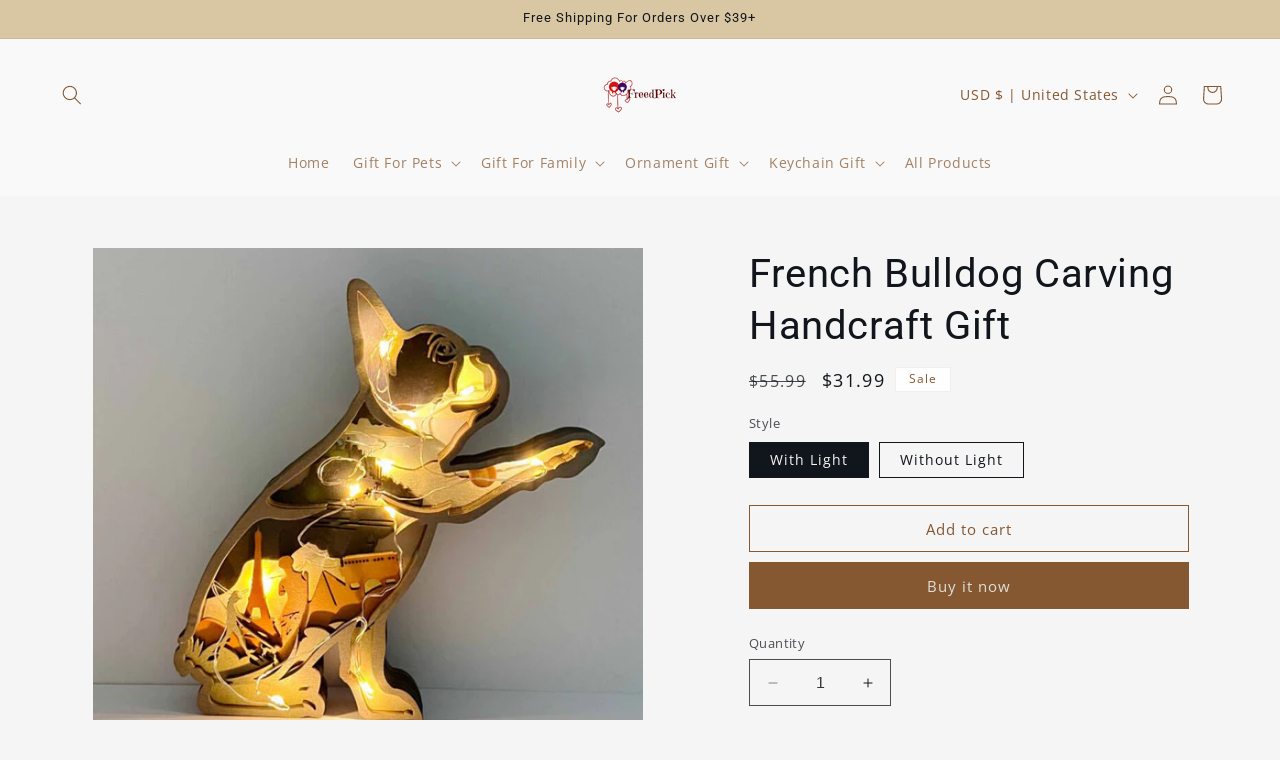

--- FILE ---
content_type: text/html; charset=utf-8
request_url: https://www.google.com/recaptcha/api2/aframe
body_size: 183
content:
<!DOCTYPE HTML><html><head><meta http-equiv="content-type" content="text/html; charset=UTF-8"></head><body><script nonce="m4USkbdl_t2PG7fMpl-JEg">/** Anti-fraud and anti-abuse applications only. See google.com/recaptcha */ try{var clients={'sodar':'https://pagead2.googlesyndication.com/pagead/sodar?'};window.addEventListener("message",function(a){try{if(a.source===window.parent){var b=JSON.parse(a.data);var c=clients[b['id']];if(c){var d=document.createElement('img');d.src=c+b['params']+'&rc='+(localStorage.getItem("rc::a")?sessionStorage.getItem("rc::b"):"");window.document.body.appendChild(d);sessionStorage.setItem("rc::e",parseInt(sessionStorage.getItem("rc::e")||0)+1);localStorage.setItem("rc::h",'1768568123905');}}}catch(b){}});window.parent.postMessage("_grecaptcha_ready", "*");}catch(b){}</script></body></html>